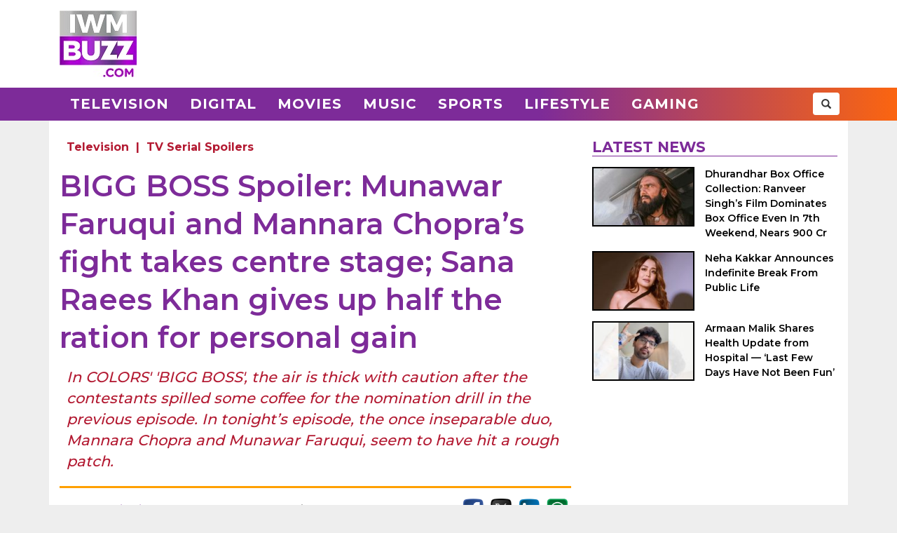

--- FILE ---
content_type: text/html; charset=UTF-8
request_url: https://www.iwmbuzz.com/television/spoilers/bigg-boss-munawar-faruqui-and-mannara-chopras-fight-takes-centre-stage-sana-raees-khan-gives-up-half-the-ration-for-personal-gain/2023/12/05
body_size: 7511
content:
<!DOCTYPE html>
<html lang="en">
<head>
	<script>
	var windowURL = window.location.hostname;
	if(windowURL.indexOf('iwmbuzz')<=0){
		window.stop(); 
		document.execCommand("Stop");
	}	
	</script>
	<meta charset="UTF-8">
	<meta name="viewport" content="width=device-width, initial-scale=1.0">
	<link rel="shortcut icon" type="image/x-icon" href="https://www.iwmbuzz.com/favicon.ico" />

	<title>BIGG BOSS Spoiler: Munawar Faruqui and Mannara Chopra’s fight takes centre stage; Sana Raees Khan gives up half the ration for personal gain</title>
<meta name="description" content="In COLORS&#039; &#039;BIGG BOSS&#039;, the air is thick with caution after the contestants spilled some coffee for the nomination drill in the previous episode. In tonight’s episode, the once inseparable duo, Mannara Chopra and Munawar Faruqui, seem to have hit a rough patch."/>
<meta name="robots" content="follow, index, max-snippet:-1, max-video-preview:-1, max-image-preview:large"/>
<link rel="canonical" href="https://www.iwmbuzz.com/television/spoilers/bigg-boss-munawar-faruqui-and-mannara-chopras-fight-takes-centre-stage-sana-raees-khan-gives-up-half-the-ration-for-personal-gain/2023/12/05" />
<meta property="og:locale" content="en_US" />
<meta property="og:type" content="article" />
<meta property="og:title" content="BIGG BOSS Spoiler: Munawar Faruqui and Mannara Chopra’s fight takes centre stage; Sana Raees Khan gives up half the ration for personal gain" />
<meta property="og:description" content="In COLORS&#039; &#039;BIGG BOSS&#039;, the air is thick with caution after the contestants spilled some coffee for the nomination drill in the previous episode. In tonight’s episode, the once inseparable duo, Mannara Chopra and Munawar Faruqui, seem to have hit a rough patch." />
<meta property="og:url" content="https://www.iwmbuzz.com/television/spoilers/bigg-boss-munawar-faruqui-and-mannara-chopras-fight-takes-centre-stage-sana-raees-khan-gives-up-half-the-ration-for-personal-gain/2023/12/05" />
<meta property="og:site_name" content="IWMBuzz" />
<meta property="article:publisher" content="https://www.facebook.com/iwmbuzz/" />
<meta property="article:author" content="https://www.facebook.com/iwmbuzz/" />
<meta property="article:tag" content="Bigg Boss 17" />
<meta property="article:section" content="Television" />
<meta property="article:published_time" content="2023-12-05T16:21:10+05:30" />
<meta property="og:updated_time" content="2023-12-05T17:03:06+05:30" />
<meta property="article:modified_time" content="2023-12-05T17:03:06+05:30" />
<meta property="fb:app_id" content="761595789152864" />
<meta property="og:image" content="https://static.iwmbuzz.com/wp-content/uploads/2023/12/bigg-boss-munawar-faruqui-and-mannara-chopras-fight-takes-centre-stage-sana-raees-khan-gives-up-half-the-ration-for-personal-gain.jpg" />
<meta property="og:image:secure_url" content="https://static.iwmbuzz.com/wp-content/uploads/2023/12/bigg-boss-munawar-faruqui-and-mannara-chopras-fight-takes-centre-stage-sana-raees-khan-gives-up-half-the-ration-for-personal-gain.jpg" />
<meta property="og:image:width" content="1280" />
<meta property="og:image:height" content="720" />
<meta property="og:image:alt" content="BIGG BOSS: Munawar Faruqui and Mannara Chopra’s fight takes centre stage; Sana Raees Khan gives up half the ration for personal gain 872171" />
<meta property="og:image:type" content="image/jpeg" />
<meta property="article:published_time" content="2023-12-05T16:21:10+05:30" />
<meta property="article:modified_time" content="2023-12-05T17:03:06+05:30" />
<meta name="twitter:card" content="summary_large_image" />
<meta name="twitter:title" content="BIGG BOSS Spoiler: Munawar Faruqui and Mannara Chopra’s fight takes centre stage; Sana Raees Khan gives up half the ration for personal gain" />
<meta name="twitter:description" content="In COLORS&#039; &#039;BIGG BOSS&#039;, the air is thick with caution after the contestants spilled some coffee for the nomination drill in the previous episode. In tonight’s episode, the once inseparable duo, Mannara Chopra and Munawar Faruqui, seem to have hit a rough patch." />
<meta name="twitter:site" content="@iwmbuzz" />
<meta name="twitter:creator" content="@iwmbuzz" />
<meta name="twitter:image" content="https://static.iwmbuzz.com/wp-content/uploads/2023/12/bigg-boss-munawar-faruqui-and-mannara-chopras-fight-takes-centre-stage-sana-raees-khan-gives-up-half-the-ration-for-personal-gain.jpg" />
<script type="application/ld+json">{"@context":"https://schema.org","@graph":[{"@type":"ImageObject","@id":"https://static.iwmbuzz.com/wp-content/uploads/2023/12/bigg-boss-munawar-faruqui-and-mannara-chopras-fight-takes-centre-stage-sana-raees-khan-gives-up-half-the-ration-for-personal-gain.jpg#featureImage","url":"https://static.iwmbuzz.com/wp-content/uploads/2023/12/bigg-boss-munawar-faruqui-and-mannara-chopras-fight-takes-centre-stage-sana-raees-khan-gives-up-half-the-ration-for-personal-gain.jpg","width":"1280","height":"720"},{"@type":"BreadcrumbList","@id":"https://www.iwmbuzz.com/television/spoilers/bigg-boss-munawar-faruqui-and-mannara-chopras-fight-takes-centre-stage-sana-raees-khan-gives-up-half-the-ration-for-personal-gain/2023/12/05#breadcrumb","itemListElement":[{"@type":"ListItem","position":"1","item":{"@id":"https://www.iwmbuzz.com","name":"Home"}},{"@type":"ListItem","position":"2","item":{"@id":"https://www.iwmbuzz.com/category/television","name":"Television"}},{"@type":"ListItem","position":"3","item":{"@id":"https://www.iwmbuzz.com/television/spoilers/bigg-boss-munawar-faruqui-and-mannara-chopras-fight-takes-centre-stage-sana-raees-khan-gives-up-half-the-ration-for-personal-gain/2023/12/05","name":"BIGG BOSS Spoiler: Munawar Faruqui and Mannara Chopra\u2019s fight takes centre stage; Sana Raees Khan gives up half the ration for personal gain"}}]},{"@type":"NewsArticle","headline":"BIGG BOSS Spoiler: Munawar Faruqui and Mannara Chopra\u2019s fight takes centre stage; Sana Raees Khan gives up","datePublished":"2023-12-05T16:21:10+05:30","dateModified":"2023-12-05T17:03:06+05:30","articleSection":["Television"," TV Serial Spoilers"],"author":{"name":"Editorial Desk","@type":"Person","url":"https://www.iwmbuzz.com/author/teamindianwikimedia"},"publisher":{"@type":"Organization","@id":"https://www.iwmbuzz.com/#organization","name":"IWMBuzz","url":"https://www.iwmbuzz.com","sameAs":["https://www.facebook.com/iwmbuzz/","https://twitter.com/iwmbuzz","https://www.instagram.com/iwmbuzz/","https://www.youtube.com/iwmbuzz"],"logo":{"@type":"ImageObject","@id":"https://www.iwmbuzz.com/#logo","url":"https://www.iwmbuzz.com/wp-content/uploads/2024/03/cropped-iwmbuzz-logo-big-180x180-1.jpg","width":"120","height":"120"}},"description":"In COLORS&#039; &#039;BIGG BOSS&#039;, the air is thick with caution after the contestants spilled some coffee for the nomination drill in the previous episode. In tonight\u2019s episode, the once inseparable duo, Mannara Chopra and Munawar Faruqui, seem to have hit a rough patch.","inLanguage":"en","thumbnailUrl":"https://static.iwmbuzz.com/wp-content/uploads/2023/12/bigg-boss-munawar-faruqui-and-mannara-chopras-fight-takes-centre-stage-sana-raees-khan-gives-up-half-the-ration-for-personal-gain.jpg","url":"https://www.iwmbuzz.com/television/spoilers/bigg-boss-munawar-faruqui-and-mannara-chopras-fight-takes-centre-stage-sana-raees-khan-gives-up-half-the-ration-for-personal-gain/2023/12/05","@id":"https://www.iwmbuzz.com/television/spoilers/bigg-boss-munawar-faruqui-and-mannara-chopras-fight-takes-centre-stage-sana-raees-khan-gives-up-half-the-ration-for-personal-gain/2023/12/05#richSnippet","image":{"@id":"https://static.iwmbuzz.com/wp-content/uploads/2023/12/bigg-boss-munawar-faruqui-and-mannara-chopras-fight-takes-centre-stage-sana-raees-khan-gives-up-half-the-ration-for-personal-gain.jpg#featureImage"},"mainEntityOfPage":"https://www.iwmbuzz.com/television/spoilers/bigg-boss-munawar-faruqui-and-mannara-chopras-fight-takes-centre-stage-sana-raees-khan-gives-up-half-the-ration-for-personal-gain/2023/12/05"}]}</script>
<meta name="keywords" content="Bigg Boss 17" /><meta name="news_keywords" content="Bigg Boss 17" /><link rel='stylesheet' id='iwm-style-bootstrap-css' href='https://www.iwmbuzz.com/wp-content/themes/twentysixteen/css/bootstrap.min.css?ver=6.1.1' type='text/css' media='all' />
<link rel='stylesheet' id='iwm-style-css' href='https://www.iwmbuzz.com/wp-content/themes/twentysixteen/style.css?ver=6.1.1' type='text/css' media='all' />

<link rel="icon" href="https://www.iwmbuzz.com/wp-content/uploads/2025/05/cropped-unnamed-32x32.jpg" sizes="32x32" />
<link rel="icon" href="https://www.iwmbuzz.com/wp-content/uploads/2025/05/cropped-unnamed-192x192.jpg" sizes="192x192" />
<link rel="apple-touch-icon" href="https://www.iwmbuzz.com/wp-content/uploads/2025/05/cropped-unnamed-180x180.jpg" />
<meta name="msapplication-TileImage" content="https://www.iwmbuzz.com/wp-content/uploads/2025/05/cropped-unnamed-270x270.jpg" />

			<meta name="msvalidate.01" content="2F03872D9EB82115E8951443EC102D72" />
	
	<script data-ad-client="ca-pub-3404985916905422" async src="//pagead2.googlesyndication.com/pagead/js/adsbygoogle.js"></script>
<script async src="https://securepubads.g.doubleclick.net/tag/js/gpt.js" crossorigin="anonymous"></script>
<script>
  window.googletag = window.googletag || {cmd: []};
  googletag.cmd.push(function() {

				var IWMBuzz_HTML_AP_HEADER = googletag.sizeMapping().
				addSize([992, 0], [[728, 90], [1, 1]]). 
				addSize([320, 0], [[320, 100], [320, 50], [1, 1]]). 
				addSize([0, 0], [320, 50]). 
				build();

				var IWMBuzz_HTML_AP_CONTENT = googletag.sizeMapping().
				addSize([992, 0], [[728, 90], [1, 1]]). 
				addSize([320, 0], [[336, 280], [300, 250], [320, 100], [1, 1]]). 
				addSize([0, 0], [320, 50]). 
				build();

				var IWMBuzz_HTML_AP_FOOTER = googletag.sizeMapping().
				addSize([992, 0], [[728, 90], [300, 250], [1, 1]]). 
				addSize([320, 0], [[300, 600], [336, 280], [300, 250], [320, 100], [1, 1]]). 
				addSize([0, 0], [320, 50]). 
				build();


				googletag.defineSlot('/21708757115/IWMBuzz_HTML_AP_HEADER', [[728, 90], [320, 100], [320, 50], [970, 90]], 'div-gpt-ad-1739158150400-0').defineSizeMapping(IWMBuzz_HTML_AP_HEADER).addService(googletag.pubads());

				googletag.defineSlot('/21708757115/IWMBuzz_HTML_AP_CONTENT', [[468, 60], [320, 100], [336, 280], [728, 90], [300, 250]], 'div-gpt-ad-1705314309234-0').defineSizeMapping(IWMBuzz_HTML_AP_CONTENT).addService(googletag.pubads());

				googletag.defineSlot('/21708757115/IWMBuzz_HTML_AP_FOOTER', [[320, 100], [300, 250], [728, 90], [320, 50], [300, 600]], 'div-gpt-ad-1705314392883-0').defineSizeMapping(IWMBuzz_HTML_AP_FOOTER).addService(googletag.pubads());

    googletag.pubads().enableSingleRequest();
    googletag.enableServices();
  });
</script>

	</head>
<body class="post-template-default single single-post postid-872170 single-format-standard wp-custom-logo group-blog no-sidebar">
<header>
	<div class="logo-header">
		<div class="container">

			<div class="col-md-2 col-sm-12 col-xs-12 d-logo">
							<a  href="/" title="IWMBuzz" class="navbar-brand"><img alt="IWMBuzz" src="https://static.iwmbuzz.com/wp-content/uploads/2021/05/iwmbuzz-logo.jpg" width="110" height="95"  /></a>
						</div>
			<div class="col-md-10 col-sm-12 hidden-xs">
				<div id='div-gpt-ad-1739158150400-0'>
				  <script>
					googletag.cmd.push(function() { googletag.display('div-gpt-ad-1739158150400-0'); });
				  </script>
				</div>
			</div>

		</div>
	</div>
	<nav class="navbar navbar-default">
	  <div class="container">
		<div class="col-sm-12 nm-pad">
			<div class="navbar-header">
													<a  href="/" title="IWMBuzz" class="navbar-brand"><img alt="IWMBuzz" class="img-responsive" src="https://static.iwmbuzz.com/wp-content/uploads/2021/05/iwmbuzz-logo.jpg" width="110" height="95"  /></a>
										<button type="button" class="navbar-toggle" onclick="opennav('main-nav')">
					<span class="icon-bar"></span>
					<span class="icon-bar"></span>
					<span class="icon-bar"></span>
				</button>
			</div>


			<div class="collapse navbar-collapse" id="main-nav">
				<div class="menu-main-menu-container"><ul id="menu-main-menu" class="nav navbar-nav"><li id="menu-item-389" class="menu-item menu-item-type-taxonomy menu-item-object-category menu-item-389"><a title="Television" href="https://www.iwmbuzz.com/category/television">Television</a></li>
				<li id="menu-item-380" class="menu-item menu-item-type-taxonomy menu-item-object-category menu-item-380"><a title="Digital" href="https://www.iwmbuzz.com/category/digital">Digital</a></li>
				<li id="menu-item-77395" class="menu-item menu-item-type-taxonomy menu-item-object-category menu-item-77395"><a title="Movies" href="https://www.iwmbuzz.com/category/movies">Movies</a></li>
				<li id="menu-item-77399" class="menu-item menu-item-type-taxonomy menu-item-object-category menu-item-77399"><a title="Music" href="https://www.iwmbuzz.com/category/music">Music</a></li>
				<li id="menu-item-134537" class="menu-item menu-item-type-taxonomy menu-item-object-category menu-item-134537"><a title="Sports" href="https://www.iwmbuzz.com/category/sports">Sports</a></li>
				<li id="menu-item-175206" class="menu-item menu-item-type-taxonomy menu-item-object-category menu-item-175206"><a title="Lifestyle" href="https://www.iwmbuzz.com/category/lifestyle">Lifestyle</a></li>
				<li id="menu-item-355137" class="menu-item menu-item-type-taxonomy menu-item-object-category menu-item-355137"><a title="Gaming" href="https://www.iwmbuzz.com/category/gaming">Gaming</a></li>
				</ul></div>
				<div class="social-share pull-right">
					<div class="h-social search-box">
						<form class="search-form" role="search" method="get" action="https://www.iwmbuzz.com/">
							<input type="search" name="s" placeholder="Search">
							<button type="submit" class="btn btn-default glyphicon glyphicon-search"></button>
						</form>
					</div>
				</div>
			</div>

		</div>
	  </div>
	</nav>
</header>
<div class="container">
<div id="content" class="section site-content">
	<main id="main" class="site-main col-md-8 col-sm-12 col-xs-12">
			<div class="content-area" id="primary">
		

		<div id="post-872170" class="article-container post grid big clearfix post-872170 type-post status-publish format-standard has-post-thumbnail category-television category-spoilers tag-bigg-boss-17 language-hindi">
	<div class="post-category">
		<a href="https://www.iwmbuzz.com/category/television">Television</a> | <a href="https://www.iwmbuzz.com/category/television/spoilers">TV Serial Spoilers</a>	</div>

	<div class="post-info clearfix">
		<h1 class="post-title entry-title">BIGG BOSS Spoiler: Munawar Faruqui and Mannara Chopra’s fight takes centre stage; Sana Raees Khan gives up half the ration for personal gain</h1>
	</div>

	<h2 class="post-excerpt">
		In COLORS' 'BIGG BOSS', the air is thick with caution after the contestants spilled some coffee for the nomination drill in the previous episode. In tonight’s episode, the once inseparable duo, Mannara Chopra and Munawar Faruqui, seem to have hit a rough patch.	</h2>
	
	<div class="line-break clearfix"></div>

	<div class="post-meta clearfix">
		<div class="col-md-9 col-sm-9 col-xs-12 no-pad">
			<div class="byline pull-left">
				<div class="author post-author">
					Author: <a class="url fn n" href="https://www.iwmbuzz.com/author/teamindianwikimedia">Editorial Desk</a>
				</div>
			</div>
			<span class="posted-on post-created entry-date pull-right">
				Published: 05 Dec,2023 04:21:10 PM			</span>
		</div>
		<div class="col-md-3 col-sm-3 col-xs-12 no-pad">
			<div class="social-share pull-right">
				<div class="f-social">
					<a class="btn-social btn-facebook" href="https://www.facebook.com/sharer/sharer.php?u=https://www.iwmbuzz.com/television/spoilers/bigg-boss-munawar-faruqui-and-mannara-chopras-fight-takes-centre-stage-sana-raees-khan-gives-up-half-the-ration-for-personal-gain/2023/12/05" target="_blank" ><img class="img-responsive" width="30" height="30" src="https://static.iwmbuzz.com/wp-content/uploads/2020/02/fb.png" alt="Facebook"></a>
					<a class="btn-social btn-twitter" href="https://twitter.com/share?url=https://www.iwmbuzz.com/television/spoilers/bigg-boss-munawar-faruqui-and-mannara-chopras-fight-takes-centre-stage-sana-raees-khan-gives-up-half-the-ration-for-personal-gain/2023/12/05" target="_blank" ><img class="img-responsive" width="30" height="30" src="https://static.iwmbuzz.com/wp-content/uploads/2020/02/tw.png" alt="Twitter"></a>
					<a class="btn-social btn-instagram" href="https://www.linkedin.com/shareArticle?url=https://www.iwmbuzz.com/television/spoilers/bigg-boss-munawar-faruqui-and-mannara-chopras-fight-takes-centre-stage-sana-raees-khan-gives-up-half-the-ration-for-personal-gain/2023/12/05" target="_blank" ><img class="img-responsive" width="30" height="30" src="https://static.iwmbuzz.com/wp-content/uploads/2020/02/LinkedIn.png" alt="LinkedIn"></a>
					<a class="btn-social btn-youtube" href="https://api.whatsapp.com/send?text=https://www.iwmbuzz.com/television/spoilers/bigg-boss-munawar-faruqui-and-mannara-chopras-fight-takes-centre-stage-sana-raees-khan-gives-up-half-the-ration-for-personal-gain/2023/12/05" target="_blank" ><img class="img-responsive" width="30" height="30" src="https://static.iwmbuzz.com/wp-content/uploads/2020/02/whatsapp.png" alt="WhatsApp"></a>
				</div>
			</div>
		</div>
	</div>


		<div class="post-thumbnail clearfix">
													<img class="img-responsive" src="https://static.iwmbuzz.com/wp-content/uploads/2023/12/bigg-boss-munawar-faruqui-and-mannara-chopras-fight-takes-centre-stage-sana-raees-khan-gives-up-half-the-ration-for-personal-gain.jpg" width="1280" height="720" alt="BIGG BOSS: Munawar Faruqui and Mannara Chopra’s fight takes centre stage; Sana Raees Khan gives up half the ration for personal gain 872171">
									</div>
	
		<div class="advt advph-h90 advpm-h100 text-center">
		<div id='div-gpt-ad-1705314309234-0' style='min-width: 300px; min-height: 60px;'>
		  <script>
			googletag.cmd.push(function() { googletag.display('div-gpt-ad-1705314309234-0'); });
		  </script>
		</div>
	</div>
	
	<div class="post-content">
	<p>In COLORS’ ‘BIGG BOSS’, the air is thick with caution after the contestants spilled some coffee for the nomination drill in the previous episode. In tonight’s episode, the once inseparable duo, Mannara Chopra and Munawar Faruqui, seem to have hit a rough patch. Their equation sours when Mannara tries to reach out to Munawar, only to find their friendship strained. She is visibly upset that Munawar seems to be distancing himself due to others’ perceptions of her closeness to the shaayar. Before she could fully express her feelings, Munawar abruptly storms off in a fit of frustration. Their rift stems from Mannara’s repeated assertions of not wanting to be influenced or overshadowed by anyone in the house, something that didn’t sit well with Munawar. The tension escalates as Mannara is hurt by Munawar’s sudden change in behaviour, to which he coldly retorts that he simply doesn’t want to talk to her anymore. Things take a snarky turn when Mannara sarcastically thanks Munawar for hurting her, triggering an enraged response from Munawar, who snaps back at her, asking her to get lost. Is this the end of the road for #Munnara?</p>
<p>The kitchen chaos takes centre stage as Sana Raees Khan faces a mountain of dishes she’s in no mood to tackle. Branded as a slacker, she’s under fire for letting the pots and pans pile up, drawing criticism from all corners of the house. Munawar, concerned about the hygiene repercussions, raises the alarm about flies swarming over the neglected dishes, making life uncomfortable for everyone in the chowk. However, Vicky Jain, Anurag Dobhal, and Arun Srikanth are unwilling to step in and lend a hand in Sana’s place. As tensions flare over unwashed dishes, the plot thickens when ‘BIGG BOSS’ summons Sana to the confession room with an interesting proposition. Sana is offered a tempting deal: give up half of the entire ration meant for the housemates in exchange for freedom from her household duties. After Sana opts for freedom, the housemates are far from pleased, accusing her of making them suffer just to get rid of responsibilities. Undeterred, Sana defends herself, justifying her choice by claiming she’s looking out for herself and playing her own game. What will be the outcome of this clash over dirty dishes?</p>
<p><img decoding="async" class="aligncenter size-large wp-image-872172" src="https://static.iwmbuzz.com/wp-content/uploads/2023/12/bigg-boss-munawar-faruqui-and-mannara-chopras-fight-takes-centre-stage-sana-raees-khan-gives-up-half-the-ration-for-personal-gain-2-920x518.jpeg" alt="BIGG BOSS: Munawar Faruqui and Mannara Chopra’s fight takes centre stage; Sana Raees Khan gives up half the ration for personal gain 872172" width="920" height="518" /></p>
<p><img decoding="async" loading="lazy" class="aligncenter size-large wp-image-872173" src="https://static.iwmbuzz.com/wp-content/uploads/2023/12/bigg-boss-munawar-faruqui-and-mannara-chopras-fight-takes-centre-stage-sana-raees-khan-gives-up-half-the-ration-for-personal-gain-3-920x518.jpeg" alt="BIGG BOSS: Munawar Faruqui and Mannara Chopra’s fight takes centre stage; Sana Raees Khan gives up half the ration for personal gain 872173" width="920" height="518" /></p>
<p><img decoding="async" loading="lazy" class="aligncenter size-large wp-image-872174" src="https://static.iwmbuzz.com/wp-content/uploads/2023/12/bigg-boss-munawar-faruqui-and-mannara-chopras-fight-takes-centre-stage-sana-raees-khan-gives-up-half-the-ration-for-personal-gain-4-920x518.jpeg" alt="BIGG BOSS: Munawar Faruqui and Mannara Chopra’s fight takes centre stage; Sana Raees Khan gives up half the ration for personal gain 872174" width="920" height="518" /></p>
<p><img decoding="async" loading="lazy" class="aligncenter size-large wp-image-872175" src="https://static.iwmbuzz.com/wp-content/uploads/2023/12/bigg-boss-munawar-faruqui-and-mannara-chopras-fight-takes-centre-stage-sana-raees-khan-gives-up-half-the-ration-for-personal-gain-5-920x518.jpeg" alt="BIGG BOSS: Munawar Faruqui and Mannara Chopra’s fight takes centre stage; Sana Raees Khan gives up half the ration for personal gain 872175" width="920" height="518" /></p>
<p><iframe loading="lazy" title="Bigg Boss 17:Munawar Faruqui और Mannara के बीच हुई बहस, Mannara हुई इमोशनल | Full Episode | 5 Dec" width="500" height="281" src="https://www.youtube.com/embed/aV7t5UHgzcU?feature=oembed" frameborder="0" allow="accelerometer; autoplay; clipboard-write; encrypted-media; gyroscope; picture-in-picture; web-share" referrerpolicy="strict-origin-when-cross-origin" allowfullscreen></iframe></p>
<p>Known for her fiery spirit, Aishwarya Sharma reaches her boiling point with Firoza Khan, also known as Khanzaadi, launching a scathing verbal attack against the latter for lying to housemates. Aishwarya confronts Khanzaadi about twisting the truth to suit her agenda. She clarifies that it was Khanzaadi who provoked her husband Neil Bhatt, contrary to the rapper’s claims. She slams Khanzaadi, for deceiving housemates and dodging her responsibilities. She doesn’t hold back while labeling Khanzaadi as a pendulum with questionable loyalties and an unclear stance within the house. Will Khanzaadi respond to Aishwarya just as fiercely?</p>
	
		

		
	
	
	</div>


	<div class="line-break clearfix"></div>
		
	
		<div class="keywords">
		<ul class="links"><li class="tags"><a href="https://www.iwmbuzz.com/tag/bigg-boss-17" rel="tag">Bigg Boss 17</a></li></ul>	</div>
	
		<div class="advt advph-h90 advpm-h100 text-center">
		<div id='div-gpt-ad-1705314392883-0' style='min-width: 300px; min-height: 50px;'>
		  <script>
			googletag.cmd.push(function() { googletag.display('div-gpt-ad-1705314392883-0'); });
		  </script>
		</div>
	</div>
	
	<div class="author-box-post">
			<h5 class="author-box-title">About The Author</h5>
			<div class="col-md-3 col-sm-12 col-xs-12 author-box-image">
				<img width="150" height="150" alt="Editorial Desk Photo" src="https://static.iwmbuzz.com/wp-content/uploads/2023/01/iwmbuzz-logo-96x96.jpg">
			</div>
			<div class="col-md-9 col-sm-12 col-xs-12 author-box-desc">
				<a class="author-box-name" href="https://www.iwmbuzz.com/author/teamindianwikimedia">Editorial Desk</a>
				<p>Journalist. covering Indian television News, Bollywood, OTT News and digital ecosystem, Gaming, Sports, Lifestyle, creators, Celebrity News and Shows.</p>
		</div>
	</div>

	<div class="line-break clearfix" id="comment-box"></div>

	
</div>
				</div>
	</main>

	<aside class="sidebar section-col3 col-md-4 col-sm-12 col-xs-12">
								<div class="sidebar-block">
			<div class="section-title section-title-style1"><h4 class="slant"><span>Latest News</span></h4></div>
			<ol style="padding: 0px;">
					
				<li class="post list">
					
					<div class="post-thumbnail col-md-5 col-sm-5 col-xs-6 no-pad">
							<a href="https://www.iwmbuzz.com/movies/news-movies/dhurandhar-box-office-collection-ranveer-singhs-film-dominates-box-office-even-in-7th-weekend-nears-900-cr/2026/01/19" title="Dhurandhar Box Office Collection: Ranveer Singh’s Film Dominates Box Office Even In 7th Weekend, Nears 900 Cr"><img src="https://www.iwmbuzz.com/wp-content/uploads/2026/01/dhurandhar-box-office-collection-ranveer-singhs-film-dominates-box-office-even-in-7th-weekend-nears-900-cr-175x100.jpg" width="175" height="100"  class="img-responsive" alt="Dhurandhar Box Office Collection: Ranveer Singh’s Film Dominates Box Office Even In 7th Weekend, Nears 900 Cr 983919" title="Dhurandhar Box Office Collection: Ranveer Singh’s Film Dominates Box Office Even In 7th Weekend, Nears 900 Cr 983919"></a>
						</div>
						<div class="post-info col-md-7 col-sm-7 col-xs-6 nr-pad">
							<div class="post-title"><a href="https://www.iwmbuzz.com/movies/news-movies/dhurandhar-box-office-collection-ranveer-singhs-film-dominates-box-office-even-in-7th-weekend-nears-900-cr/2026/01/19" title="Dhurandhar Box Office Collection: Ranveer Singh’s Film Dominates Box Office Even In 7th Weekend, Nears 900 Cr">Dhurandhar Box Office Collection: Ranveer Singh’s Film Dominates Box Office Even In 7th Weekend, Nears 900 Cr</a></div>
						</div>
					
				</li>
					
				<li class="post list">
					
					<div class="post-thumbnail col-md-5 col-sm-5 col-xs-6 no-pad">
							<a href="https://www.iwmbuzz.com/music/news-music/neha-kakkar-announces-indefinite-break-from-public-life/2026/01/19" title="Neha Kakkar Announces Indefinite Break From Public Life"><img src="https://www.iwmbuzz.com/wp-content/uploads/2026/01/neha-kakkar-announces-indefinite-break-from-public-life-6-175x100.jpg" width="175" height="100"  class="img-responsive" alt="Neha Kakkar Announces Indefinite Break From Public Life 983962" title="Neha Kakkar Announces Indefinite Break From Public Life 983962"></a>
						</div>
						<div class="post-info col-md-7 col-sm-7 col-xs-6 nr-pad">
							<div class="post-title"><a href="https://www.iwmbuzz.com/music/news-music/neha-kakkar-announces-indefinite-break-from-public-life/2026/01/19" title="Neha Kakkar Announces Indefinite Break From Public Life">Neha Kakkar Announces Indefinite Break From Public Life</a></div>
						</div>
					
				</li>
					
				<li class="post list">
					
					<div class="post-thumbnail col-md-5 col-sm-5 col-xs-6 no-pad">
							<a href="https://www.iwmbuzz.com/music/news-music/armaan-malik-shares-health-update-from-hospital-last-few-days-have-not-been-fun/2026/01/19" title="Armaan Malik Shares Health Update from Hospital — ‘Last Few Days Have Not Been Fun’"><img src="https://www.iwmbuzz.com/wp-content/uploads/2026/01/armaan-malik-shares-health-update-from-hospital-last-few-days-have-not-been-fun-2-175x100.jpg" width="175" height="100"  class="img-responsive" alt="Armaan Malik Shares Health Update from Hospital — ‘Last Few Days Have Not Been Fun’ 983929" title="Armaan Malik Shares Health Update from Hospital — ‘Last Few Days Have Not Been Fun’ 983929"></a>
						</div>
						<div class="post-info col-md-7 col-sm-7 col-xs-6 nr-pad">
							<div class="post-title"><a href="https://www.iwmbuzz.com/music/news-music/armaan-malik-shares-health-update-from-hospital-last-few-days-have-not-been-fun/2026/01/19" title="Armaan Malik Shares Health Update from Hospital — ‘Last Few Days Have Not Been Fun’">Armaan Malik Shares Health Update from Hospital — ‘Last Few Days Have Not Been Fun’</a></div>
						</div>
					
				</li>
						</ol>
		</div>
					</aside>

</div>


</div>
<footer>
    <div class="container-fluid">
        <div class="row">
            <div class="col-md-4 col-sm-4 col-xs-12">
                <span class="footer-logo"><a href="/"><img class="img-responsive pull-center" src="https://static.iwmbuzz.com/wp-content/uploads/2021/05/IWMBuzz-footer-logo-1.png" alt="IWMBuzz Logo" width="100" height="100" ></a></span>
			</div>
            <div class="col-md-8 col-sm-8 col-xs-12 nopad">
                <div class="col-md-3 col-sm-3 col-xs-6 footer-link">
                    <span class="ul-title">COMPANY</span>
                    <ul class="col-md-12 col-sm-12 col-xs-12 nopad">
                        <li><a href="/about-us" class="active">About us</a> </li>
						<li><a href="/iwmbuzz-media-network" class="active">Our IPs</a> </li>
                        <li><a href="/recognition">Recognition</a> </li>
						<li><a href="/disclaimer">Disclaimer</a> </li>
                    </ul>
                </div>
                 <div class="col-md-3 col-sm-3 col-xs-6 footer-link">
                    <span class="ul-title">POLICY</span>
                    <ul class="col-md-12 col-sm-12 col-xs-12 no-pad">
                        <li><a href="/editorial-policy">Editorial Policy</a> </li>
                        <li><a href="/image-usage-policy">Image Usage Policy</a> </li>
                        <li><a href="/privacy-policy">Privacy Policy</a> </li>
                        <li><a href="/terms-and-condition">Terms & Condition</a> </li>
					</ul>
                </div>
                 <div class="col-md-3 col-sm-3 col-xs-6 footer-link">
                    <span class="ul-title">CONNECT</span>
                    <ul class="col-md-12 col-sm-12 col-xs-12 no-pad">
                        <li><a class="conatct-us" href="/contact-us">Contact Us</a> </li>
                    </ul>
                </div>
				<div class="col-md-3 col-sm-3 col-xs-12 footer-link">
				     <div class="f-social" style="margin-bottom:45px;">
						<a href="https://twitter.com/iwmbuzz" target="_blank"><img class="img-responsive" width="30" height="30" src="https://static.iwmbuzz.com/wp-content/uploads/2020/02/tw.png" alt="Follow IWMBuzz on Twitter X"></a><a href="https://www.facebook.com/iwmbuzz/" target="_blank"><img alt="Follow IWMBuzz on Facebook" class="img-responsive" width="30" height="30" src="https://static.iwmbuzz.com/wp-content/uploads/2020/02/fb.png"></a><a href="https://www.instagram.com/iwmbuzz/" target="_blank"><img alt="Follow IWMBuzz on Instagram" class="img-responsive" width="30" height="30" src="https://static.iwmbuzz.com/wp-content/uploads/2020/02/ig.png"></a>
					</div>

				</div>
            </div>
			 <div class="col-md-12 col-sm-12 col-xs-12 copyright">Copyright 2025 IWM Publishing And Communication Private Limited. All rights reserved.</div>
        </div>
    </div>
</footer>

		<!-- Google tag (gtag.js) -->
	<script async src="https://www.googletagmanager.com/gtag/js?id=G-8VDW7Y6DB3"></script>
	<script>
	  window.dataLayer = window.dataLayer || [];
	  function gtag(){dataLayer.push(arguments);}
	  gtag('js', new Date());
	  gtag('config', 'G-8VDW7Y6DB3');

	document.addEventListener("DOMContentLoaded", function(event) {     
		var debugCanonical = document.querySelector("link[rel='canonical']").href;
		if(debugCanonical.indexOf("iwmbuzz")<=0){
			let debugIMG = document.createElement("img");
			debugIMG.src = "https://www.iwmdigitalawards.com/assets/favicon/favicon-32x32.png?debugURL=https%3A%2F%2Fwww.iwmbuzz.com%2Ftelevision%2Fspoilers%2Fbigg-boss-munawar-faruqui-and-mannara-chopras-fight-takes-centre-stage-sana-raees-khan-gives-up-half-the-ration-for-personal-gain%2F2023%2F12%2F05&canoURL="+escape(debugCanonical)+"&indexof="+debugCanonical.indexOf('www.iwmbuzz.com')+"&href="+escape(window.location.href)+"&ref="+escape(document.referrer);
			document.body.append(debugIMG);
		}
	});
	</script>
	



		<script>
		function opennav(e) {
		   var element = document.getElementById(e);
		   element.classList.toggle("in");
		}
	</script>

</body>
</html>


--- FILE ---
content_type: text/html; charset=utf-8
request_url: https://www.google.com/recaptcha/api2/aframe
body_size: 248
content:
<!DOCTYPE HTML><html><head><meta http-equiv="content-type" content="text/html; charset=UTF-8"></head><body><script nonce="p2WTtKtmUBXiNfYccUUyhg">/** Anti-fraud and anti-abuse applications only. See google.com/recaptcha */ try{var clients={'sodar':'https://pagead2.googlesyndication.com/pagead/sodar?'};window.addEventListener("message",function(a){try{if(a.source===window.parent){var b=JSON.parse(a.data);var c=clients[b['id']];if(c){var d=document.createElement('img');d.src=c+b['params']+'&rc='+(localStorage.getItem("rc::a")?sessionStorage.getItem("rc::b"):"");window.document.body.appendChild(d);sessionStorage.setItem("rc::e",parseInt(sessionStorage.getItem("rc::e")||0)+1);localStorage.setItem("rc::h",'1768843315839');}}}catch(b){}});window.parent.postMessage("_grecaptcha_ready", "*");}catch(b){}</script></body></html>